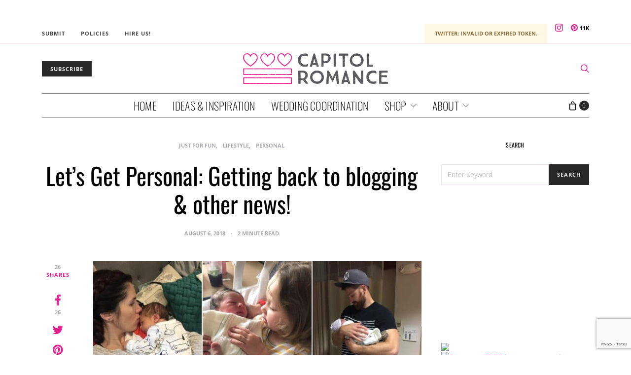

--- FILE ---
content_type: text/html; charset=utf-8
request_url: https://www.google.com/recaptcha/api2/anchor?ar=1&k=6LdffH0bAAAAAKsENioBiOP4pbcYthojCI1MRG7-&co=aHR0cHM6Ly93d3cuY2FwaXRvbHJvbWFuY2UuY29tOjQ0Mw..&hl=en&v=N67nZn4AqZkNcbeMu4prBgzg&size=invisible&anchor-ms=20000&execute-ms=30000&cb=qbk1vjarfi24
body_size: 48650
content:
<!DOCTYPE HTML><html dir="ltr" lang="en"><head><meta http-equiv="Content-Type" content="text/html; charset=UTF-8">
<meta http-equiv="X-UA-Compatible" content="IE=edge">
<title>reCAPTCHA</title>
<style type="text/css">
/* cyrillic-ext */
@font-face {
  font-family: 'Roboto';
  font-style: normal;
  font-weight: 400;
  font-stretch: 100%;
  src: url(//fonts.gstatic.com/s/roboto/v48/KFO7CnqEu92Fr1ME7kSn66aGLdTylUAMa3GUBHMdazTgWw.woff2) format('woff2');
  unicode-range: U+0460-052F, U+1C80-1C8A, U+20B4, U+2DE0-2DFF, U+A640-A69F, U+FE2E-FE2F;
}
/* cyrillic */
@font-face {
  font-family: 'Roboto';
  font-style: normal;
  font-weight: 400;
  font-stretch: 100%;
  src: url(//fonts.gstatic.com/s/roboto/v48/KFO7CnqEu92Fr1ME7kSn66aGLdTylUAMa3iUBHMdazTgWw.woff2) format('woff2');
  unicode-range: U+0301, U+0400-045F, U+0490-0491, U+04B0-04B1, U+2116;
}
/* greek-ext */
@font-face {
  font-family: 'Roboto';
  font-style: normal;
  font-weight: 400;
  font-stretch: 100%;
  src: url(//fonts.gstatic.com/s/roboto/v48/KFO7CnqEu92Fr1ME7kSn66aGLdTylUAMa3CUBHMdazTgWw.woff2) format('woff2');
  unicode-range: U+1F00-1FFF;
}
/* greek */
@font-face {
  font-family: 'Roboto';
  font-style: normal;
  font-weight: 400;
  font-stretch: 100%;
  src: url(//fonts.gstatic.com/s/roboto/v48/KFO7CnqEu92Fr1ME7kSn66aGLdTylUAMa3-UBHMdazTgWw.woff2) format('woff2');
  unicode-range: U+0370-0377, U+037A-037F, U+0384-038A, U+038C, U+038E-03A1, U+03A3-03FF;
}
/* math */
@font-face {
  font-family: 'Roboto';
  font-style: normal;
  font-weight: 400;
  font-stretch: 100%;
  src: url(//fonts.gstatic.com/s/roboto/v48/KFO7CnqEu92Fr1ME7kSn66aGLdTylUAMawCUBHMdazTgWw.woff2) format('woff2');
  unicode-range: U+0302-0303, U+0305, U+0307-0308, U+0310, U+0312, U+0315, U+031A, U+0326-0327, U+032C, U+032F-0330, U+0332-0333, U+0338, U+033A, U+0346, U+034D, U+0391-03A1, U+03A3-03A9, U+03B1-03C9, U+03D1, U+03D5-03D6, U+03F0-03F1, U+03F4-03F5, U+2016-2017, U+2034-2038, U+203C, U+2040, U+2043, U+2047, U+2050, U+2057, U+205F, U+2070-2071, U+2074-208E, U+2090-209C, U+20D0-20DC, U+20E1, U+20E5-20EF, U+2100-2112, U+2114-2115, U+2117-2121, U+2123-214F, U+2190, U+2192, U+2194-21AE, U+21B0-21E5, U+21F1-21F2, U+21F4-2211, U+2213-2214, U+2216-22FF, U+2308-230B, U+2310, U+2319, U+231C-2321, U+2336-237A, U+237C, U+2395, U+239B-23B7, U+23D0, U+23DC-23E1, U+2474-2475, U+25AF, U+25B3, U+25B7, U+25BD, U+25C1, U+25CA, U+25CC, U+25FB, U+266D-266F, U+27C0-27FF, U+2900-2AFF, U+2B0E-2B11, U+2B30-2B4C, U+2BFE, U+3030, U+FF5B, U+FF5D, U+1D400-1D7FF, U+1EE00-1EEFF;
}
/* symbols */
@font-face {
  font-family: 'Roboto';
  font-style: normal;
  font-weight: 400;
  font-stretch: 100%;
  src: url(//fonts.gstatic.com/s/roboto/v48/KFO7CnqEu92Fr1ME7kSn66aGLdTylUAMaxKUBHMdazTgWw.woff2) format('woff2');
  unicode-range: U+0001-000C, U+000E-001F, U+007F-009F, U+20DD-20E0, U+20E2-20E4, U+2150-218F, U+2190, U+2192, U+2194-2199, U+21AF, U+21E6-21F0, U+21F3, U+2218-2219, U+2299, U+22C4-22C6, U+2300-243F, U+2440-244A, U+2460-24FF, U+25A0-27BF, U+2800-28FF, U+2921-2922, U+2981, U+29BF, U+29EB, U+2B00-2BFF, U+4DC0-4DFF, U+FFF9-FFFB, U+10140-1018E, U+10190-1019C, U+101A0, U+101D0-101FD, U+102E0-102FB, U+10E60-10E7E, U+1D2C0-1D2D3, U+1D2E0-1D37F, U+1F000-1F0FF, U+1F100-1F1AD, U+1F1E6-1F1FF, U+1F30D-1F30F, U+1F315, U+1F31C, U+1F31E, U+1F320-1F32C, U+1F336, U+1F378, U+1F37D, U+1F382, U+1F393-1F39F, U+1F3A7-1F3A8, U+1F3AC-1F3AF, U+1F3C2, U+1F3C4-1F3C6, U+1F3CA-1F3CE, U+1F3D4-1F3E0, U+1F3ED, U+1F3F1-1F3F3, U+1F3F5-1F3F7, U+1F408, U+1F415, U+1F41F, U+1F426, U+1F43F, U+1F441-1F442, U+1F444, U+1F446-1F449, U+1F44C-1F44E, U+1F453, U+1F46A, U+1F47D, U+1F4A3, U+1F4B0, U+1F4B3, U+1F4B9, U+1F4BB, U+1F4BF, U+1F4C8-1F4CB, U+1F4D6, U+1F4DA, U+1F4DF, U+1F4E3-1F4E6, U+1F4EA-1F4ED, U+1F4F7, U+1F4F9-1F4FB, U+1F4FD-1F4FE, U+1F503, U+1F507-1F50B, U+1F50D, U+1F512-1F513, U+1F53E-1F54A, U+1F54F-1F5FA, U+1F610, U+1F650-1F67F, U+1F687, U+1F68D, U+1F691, U+1F694, U+1F698, U+1F6AD, U+1F6B2, U+1F6B9-1F6BA, U+1F6BC, U+1F6C6-1F6CF, U+1F6D3-1F6D7, U+1F6E0-1F6EA, U+1F6F0-1F6F3, U+1F6F7-1F6FC, U+1F700-1F7FF, U+1F800-1F80B, U+1F810-1F847, U+1F850-1F859, U+1F860-1F887, U+1F890-1F8AD, U+1F8B0-1F8BB, U+1F8C0-1F8C1, U+1F900-1F90B, U+1F93B, U+1F946, U+1F984, U+1F996, U+1F9E9, U+1FA00-1FA6F, U+1FA70-1FA7C, U+1FA80-1FA89, U+1FA8F-1FAC6, U+1FACE-1FADC, U+1FADF-1FAE9, U+1FAF0-1FAF8, U+1FB00-1FBFF;
}
/* vietnamese */
@font-face {
  font-family: 'Roboto';
  font-style: normal;
  font-weight: 400;
  font-stretch: 100%;
  src: url(//fonts.gstatic.com/s/roboto/v48/KFO7CnqEu92Fr1ME7kSn66aGLdTylUAMa3OUBHMdazTgWw.woff2) format('woff2');
  unicode-range: U+0102-0103, U+0110-0111, U+0128-0129, U+0168-0169, U+01A0-01A1, U+01AF-01B0, U+0300-0301, U+0303-0304, U+0308-0309, U+0323, U+0329, U+1EA0-1EF9, U+20AB;
}
/* latin-ext */
@font-face {
  font-family: 'Roboto';
  font-style: normal;
  font-weight: 400;
  font-stretch: 100%;
  src: url(//fonts.gstatic.com/s/roboto/v48/KFO7CnqEu92Fr1ME7kSn66aGLdTylUAMa3KUBHMdazTgWw.woff2) format('woff2');
  unicode-range: U+0100-02BA, U+02BD-02C5, U+02C7-02CC, U+02CE-02D7, U+02DD-02FF, U+0304, U+0308, U+0329, U+1D00-1DBF, U+1E00-1E9F, U+1EF2-1EFF, U+2020, U+20A0-20AB, U+20AD-20C0, U+2113, U+2C60-2C7F, U+A720-A7FF;
}
/* latin */
@font-face {
  font-family: 'Roboto';
  font-style: normal;
  font-weight: 400;
  font-stretch: 100%;
  src: url(//fonts.gstatic.com/s/roboto/v48/KFO7CnqEu92Fr1ME7kSn66aGLdTylUAMa3yUBHMdazQ.woff2) format('woff2');
  unicode-range: U+0000-00FF, U+0131, U+0152-0153, U+02BB-02BC, U+02C6, U+02DA, U+02DC, U+0304, U+0308, U+0329, U+2000-206F, U+20AC, U+2122, U+2191, U+2193, U+2212, U+2215, U+FEFF, U+FFFD;
}
/* cyrillic-ext */
@font-face {
  font-family: 'Roboto';
  font-style: normal;
  font-weight: 500;
  font-stretch: 100%;
  src: url(//fonts.gstatic.com/s/roboto/v48/KFO7CnqEu92Fr1ME7kSn66aGLdTylUAMa3GUBHMdazTgWw.woff2) format('woff2');
  unicode-range: U+0460-052F, U+1C80-1C8A, U+20B4, U+2DE0-2DFF, U+A640-A69F, U+FE2E-FE2F;
}
/* cyrillic */
@font-face {
  font-family: 'Roboto';
  font-style: normal;
  font-weight: 500;
  font-stretch: 100%;
  src: url(//fonts.gstatic.com/s/roboto/v48/KFO7CnqEu92Fr1ME7kSn66aGLdTylUAMa3iUBHMdazTgWw.woff2) format('woff2');
  unicode-range: U+0301, U+0400-045F, U+0490-0491, U+04B0-04B1, U+2116;
}
/* greek-ext */
@font-face {
  font-family: 'Roboto';
  font-style: normal;
  font-weight: 500;
  font-stretch: 100%;
  src: url(//fonts.gstatic.com/s/roboto/v48/KFO7CnqEu92Fr1ME7kSn66aGLdTylUAMa3CUBHMdazTgWw.woff2) format('woff2');
  unicode-range: U+1F00-1FFF;
}
/* greek */
@font-face {
  font-family: 'Roboto';
  font-style: normal;
  font-weight: 500;
  font-stretch: 100%;
  src: url(//fonts.gstatic.com/s/roboto/v48/KFO7CnqEu92Fr1ME7kSn66aGLdTylUAMa3-UBHMdazTgWw.woff2) format('woff2');
  unicode-range: U+0370-0377, U+037A-037F, U+0384-038A, U+038C, U+038E-03A1, U+03A3-03FF;
}
/* math */
@font-face {
  font-family: 'Roboto';
  font-style: normal;
  font-weight: 500;
  font-stretch: 100%;
  src: url(//fonts.gstatic.com/s/roboto/v48/KFO7CnqEu92Fr1ME7kSn66aGLdTylUAMawCUBHMdazTgWw.woff2) format('woff2');
  unicode-range: U+0302-0303, U+0305, U+0307-0308, U+0310, U+0312, U+0315, U+031A, U+0326-0327, U+032C, U+032F-0330, U+0332-0333, U+0338, U+033A, U+0346, U+034D, U+0391-03A1, U+03A3-03A9, U+03B1-03C9, U+03D1, U+03D5-03D6, U+03F0-03F1, U+03F4-03F5, U+2016-2017, U+2034-2038, U+203C, U+2040, U+2043, U+2047, U+2050, U+2057, U+205F, U+2070-2071, U+2074-208E, U+2090-209C, U+20D0-20DC, U+20E1, U+20E5-20EF, U+2100-2112, U+2114-2115, U+2117-2121, U+2123-214F, U+2190, U+2192, U+2194-21AE, U+21B0-21E5, U+21F1-21F2, U+21F4-2211, U+2213-2214, U+2216-22FF, U+2308-230B, U+2310, U+2319, U+231C-2321, U+2336-237A, U+237C, U+2395, U+239B-23B7, U+23D0, U+23DC-23E1, U+2474-2475, U+25AF, U+25B3, U+25B7, U+25BD, U+25C1, U+25CA, U+25CC, U+25FB, U+266D-266F, U+27C0-27FF, U+2900-2AFF, U+2B0E-2B11, U+2B30-2B4C, U+2BFE, U+3030, U+FF5B, U+FF5D, U+1D400-1D7FF, U+1EE00-1EEFF;
}
/* symbols */
@font-face {
  font-family: 'Roboto';
  font-style: normal;
  font-weight: 500;
  font-stretch: 100%;
  src: url(//fonts.gstatic.com/s/roboto/v48/KFO7CnqEu92Fr1ME7kSn66aGLdTylUAMaxKUBHMdazTgWw.woff2) format('woff2');
  unicode-range: U+0001-000C, U+000E-001F, U+007F-009F, U+20DD-20E0, U+20E2-20E4, U+2150-218F, U+2190, U+2192, U+2194-2199, U+21AF, U+21E6-21F0, U+21F3, U+2218-2219, U+2299, U+22C4-22C6, U+2300-243F, U+2440-244A, U+2460-24FF, U+25A0-27BF, U+2800-28FF, U+2921-2922, U+2981, U+29BF, U+29EB, U+2B00-2BFF, U+4DC0-4DFF, U+FFF9-FFFB, U+10140-1018E, U+10190-1019C, U+101A0, U+101D0-101FD, U+102E0-102FB, U+10E60-10E7E, U+1D2C0-1D2D3, U+1D2E0-1D37F, U+1F000-1F0FF, U+1F100-1F1AD, U+1F1E6-1F1FF, U+1F30D-1F30F, U+1F315, U+1F31C, U+1F31E, U+1F320-1F32C, U+1F336, U+1F378, U+1F37D, U+1F382, U+1F393-1F39F, U+1F3A7-1F3A8, U+1F3AC-1F3AF, U+1F3C2, U+1F3C4-1F3C6, U+1F3CA-1F3CE, U+1F3D4-1F3E0, U+1F3ED, U+1F3F1-1F3F3, U+1F3F5-1F3F7, U+1F408, U+1F415, U+1F41F, U+1F426, U+1F43F, U+1F441-1F442, U+1F444, U+1F446-1F449, U+1F44C-1F44E, U+1F453, U+1F46A, U+1F47D, U+1F4A3, U+1F4B0, U+1F4B3, U+1F4B9, U+1F4BB, U+1F4BF, U+1F4C8-1F4CB, U+1F4D6, U+1F4DA, U+1F4DF, U+1F4E3-1F4E6, U+1F4EA-1F4ED, U+1F4F7, U+1F4F9-1F4FB, U+1F4FD-1F4FE, U+1F503, U+1F507-1F50B, U+1F50D, U+1F512-1F513, U+1F53E-1F54A, U+1F54F-1F5FA, U+1F610, U+1F650-1F67F, U+1F687, U+1F68D, U+1F691, U+1F694, U+1F698, U+1F6AD, U+1F6B2, U+1F6B9-1F6BA, U+1F6BC, U+1F6C6-1F6CF, U+1F6D3-1F6D7, U+1F6E0-1F6EA, U+1F6F0-1F6F3, U+1F6F7-1F6FC, U+1F700-1F7FF, U+1F800-1F80B, U+1F810-1F847, U+1F850-1F859, U+1F860-1F887, U+1F890-1F8AD, U+1F8B0-1F8BB, U+1F8C0-1F8C1, U+1F900-1F90B, U+1F93B, U+1F946, U+1F984, U+1F996, U+1F9E9, U+1FA00-1FA6F, U+1FA70-1FA7C, U+1FA80-1FA89, U+1FA8F-1FAC6, U+1FACE-1FADC, U+1FADF-1FAE9, U+1FAF0-1FAF8, U+1FB00-1FBFF;
}
/* vietnamese */
@font-face {
  font-family: 'Roboto';
  font-style: normal;
  font-weight: 500;
  font-stretch: 100%;
  src: url(//fonts.gstatic.com/s/roboto/v48/KFO7CnqEu92Fr1ME7kSn66aGLdTylUAMa3OUBHMdazTgWw.woff2) format('woff2');
  unicode-range: U+0102-0103, U+0110-0111, U+0128-0129, U+0168-0169, U+01A0-01A1, U+01AF-01B0, U+0300-0301, U+0303-0304, U+0308-0309, U+0323, U+0329, U+1EA0-1EF9, U+20AB;
}
/* latin-ext */
@font-face {
  font-family: 'Roboto';
  font-style: normal;
  font-weight: 500;
  font-stretch: 100%;
  src: url(//fonts.gstatic.com/s/roboto/v48/KFO7CnqEu92Fr1ME7kSn66aGLdTylUAMa3KUBHMdazTgWw.woff2) format('woff2');
  unicode-range: U+0100-02BA, U+02BD-02C5, U+02C7-02CC, U+02CE-02D7, U+02DD-02FF, U+0304, U+0308, U+0329, U+1D00-1DBF, U+1E00-1E9F, U+1EF2-1EFF, U+2020, U+20A0-20AB, U+20AD-20C0, U+2113, U+2C60-2C7F, U+A720-A7FF;
}
/* latin */
@font-face {
  font-family: 'Roboto';
  font-style: normal;
  font-weight: 500;
  font-stretch: 100%;
  src: url(//fonts.gstatic.com/s/roboto/v48/KFO7CnqEu92Fr1ME7kSn66aGLdTylUAMa3yUBHMdazQ.woff2) format('woff2');
  unicode-range: U+0000-00FF, U+0131, U+0152-0153, U+02BB-02BC, U+02C6, U+02DA, U+02DC, U+0304, U+0308, U+0329, U+2000-206F, U+20AC, U+2122, U+2191, U+2193, U+2212, U+2215, U+FEFF, U+FFFD;
}
/* cyrillic-ext */
@font-face {
  font-family: 'Roboto';
  font-style: normal;
  font-weight: 900;
  font-stretch: 100%;
  src: url(//fonts.gstatic.com/s/roboto/v48/KFO7CnqEu92Fr1ME7kSn66aGLdTylUAMa3GUBHMdazTgWw.woff2) format('woff2');
  unicode-range: U+0460-052F, U+1C80-1C8A, U+20B4, U+2DE0-2DFF, U+A640-A69F, U+FE2E-FE2F;
}
/* cyrillic */
@font-face {
  font-family: 'Roboto';
  font-style: normal;
  font-weight: 900;
  font-stretch: 100%;
  src: url(//fonts.gstatic.com/s/roboto/v48/KFO7CnqEu92Fr1ME7kSn66aGLdTylUAMa3iUBHMdazTgWw.woff2) format('woff2');
  unicode-range: U+0301, U+0400-045F, U+0490-0491, U+04B0-04B1, U+2116;
}
/* greek-ext */
@font-face {
  font-family: 'Roboto';
  font-style: normal;
  font-weight: 900;
  font-stretch: 100%;
  src: url(//fonts.gstatic.com/s/roboto/v48/KFO7CnqEu92Fr1ME7kSn66aGLdTylUAMa3CUBHMdazTgWw.woff2) format('woff2');
  unicode-range: U+1F00-1FFF;
}
/* greek */
@font-face {
  font-family: 'Roboto';
  font-style: normal;
  font-weight: 900;
  font-stretch: 100%;
  src: url(//fonts.gstatic.com/s/roboto/v48/KFO7CnqEu92Fr1ME7kSn66aGLdTylUAMa3-UBHMdazTgWw.woff2) format('woff2');
  unicode-range: U+0370-0377, U+037A-037F, U+0384-038A, U+038C, U+038E-03A1, U+03A3-03FF;
}
/* math */
@font-face {
  font-family: 'Roboto';
  font-style: normal;
  font-weight: 900;
  font-stretch: 100%;
  src: url(//fonts.gstatic.com/s/roboto/v48/KFO7CnqEu92Fr1ME7kSn66aGLdTylUAMawCUBHMdazTgWw.woff2) format('woff2');
  unicode-range: U+0302-0303, U+0305, U+0307-0308, U+0310, U+0312, U+0315, U+031A, U+0326-0327, U+032C, U+032F-0330, U+0332-0333, U+0338, U+033A, U+0346, U+034D, U+0391-03A1, U+03A3-03A9, U+03B1-03C9, U+03D1, U+03D5-03D6, U+03F0-03F1, U+03F4-03F5, U+2016-2017, U+2034-2038, U+203C, U+2040, U+2043, U+2047, U+2050, U+2057, U+205F, U+2070-2071, U+2074-208E, U+2090-209C, U+20D0-20DC, U+20E1, U+20E5-20EF, U+2100-2112, U+2114-2115, U+2117-2121, U+2123-214F, U+2190, U+2192, U+2194-21AE, U+21B0-21E5, U+21F1-21F2, U+21F4-2211, U+2213-2214, U+2216-22FF, U+2308-230B, U+2310, U+2319, U+231C-2321, U+2336-237A, U+237C, U+2395, U+239B-23B7, U+23D0, U+23DC-23E1, U+2474-2475, U+25AF, U+25B3, U+25B7, U+25BD, U+25C1, U+25CA, U+25CC, U+25FB, U+266D-266F, U+27C0-27FF, U+2900-2AFF, U+2B0E-2B11, U+2B30-2B4C, U+2BFE, U+3030, U+FF5B, U+FF5D, U+1D400-1D7FF, U+1EE00-1EEFF;
}
/* symbols */
@font-face {
  font-family: 'Roboto';
  font-style: normal;
  font-weight: 900;
  font-stretch: 100%;
  src: url(//fonts.gstatic.com/s/roboto/v48/KFO7CnqEu92Fr1ME7kSn66aGLdTylUAMaxKUBHMdazTgWw.woff2) format('woff2');
  unicode-range: U+0001-000C, U+000E-001F, U+007F-009F, U+20DD-20E0, U+20E2-20E4, U+2150-218F, U+2190, U+2192, U+2194-2199, U+21AF, U+21E6-21F0, U+21F3, U+2218-2219, U+2299, U+22C4-22C6, U+2300-243F, U+2440-244A, U+2460-24FF, U+25A0-27BF, U+2800-28FF, U+2921-2922, U+2981, U+29BF, U+29EB, U+2B00-2BFF, U+4DC0-4DFF, U+FFF9-FFFB, U+10140-1018E, U+10190-1019C, U+101A0, U+101D0-101FD, U+102E0-102FB, U+10E60-10E7E, U+1D2C0-1D2D3, U+1D2E0-1D37F, U+1F000-1F0FF, U+1F100-1F1AD, U+1F1E6-1F1FF, U+1F30D-1F30F, U+1F315, U+1F31C, U+1F31E, U+1F320-1F32C, U+1F336, U+1F378, U+1F37D, U+1F382, U+1F393-1F39F, U+1F3A7-1F3A8, U+1F3AC-1F3AF, U+1F3C2, U+1F3C4-1F3C6, U+1F3CA-1F3CE, U+1F3D4-1F3E0, U+1F3ED, U+1F3F1-1F3F3, U+1F3F5-1F3F7, U+1F408, U+1F415, U+1F41F, U+1F426, U+1F43F, U+1F441-1F442, U+1F444, U+1F446-1F449, U+1F44C-1F44E, U+1F453, U+1F46A, U+1F47D, U+1F4A3, U+1F4B0, U+1F4B3, U+1F4B9, U+1F4BB, U+1F4BF, U+1F4C8-1F4CB, U+1F4D6, U+1F4DA, U+1F4DF, U+1F4E3-1F4E6, U+1F4EA-1F4ED, U+1F4F7, U+1F4F9-1F4FB, U+1F4FD-1F4FE, U+1F503, U+1F507-1F50B, U+1F50D, U+1F512-1F513, U+1F53E-1F54A, U+1F54F-1F5FA, U+1F610, U+1F650-1F67F, U+1F687, U+1F68D, U+1F691, U+1F694, U+1F698, U+1F6AD, U+1F6B2, U+1F6B9-1F6BA, U+1F6BC, U+1F6C6-1F6CF, U+1F6D3-1F6D7, U+1F6E0-1F6EA, U+1F6F0-1F6F3, U+1F6F7-1F6FC, U+1F700-1F7FF, U+1F800-1F80B, U+1F810-1F847, U+1F850-1F859, U+1F860-1F887, U+1F890-1F8AD, U+1F8B0-1F8BB, U+1F8C0-1F8C1, U+1F900-1F90B, U+1F93B, U+1F946, U+1F984, U+1F996, U+1F9E9, U+1FA00-1FA6F, U+1FA70-1FA7C, U+1FA80-1FA89, U+1FA8F-1FAC6, U+1FACE-1FADC, U+1FADF-1FAE9, U+1FAF0-1FAF8, U+1FB00-1FBFF;
}
/* vietnamese */
@font-face {
  font-family: 'Roboto';
  font-style: normal;
  font-weight: 900;
  font-stretch: 100%;
  src: url(//fonts.gstatic.com/s/roboto/v48/KFO7CnqEu92Fr1ME7kSn66aGLdTylUAMa3OUBHMdazTgWw.woff2) format('woff2');
  unicode-range: U+0102-0103, U+0110-0111, U+0128-0129, U+0168-0169, U+01A0-01A1, U+01AF-01B0, U+0300-0301, U+0303-0304, U+0308-0309, U+0323, U+0329, U+1EA0-1EF9, U+20AB;
}
/* latin-ext */
@font-face {
  font-family: 'Roboto';
  font-style: normal;
  font-weight: 900;
  font-stretch: 100%;
  src: url(//fonts.gstatic.com/s/roboto/v48/KFO7CnqEu92Fr1ME7kSn66aGLdTylUAMa3KUBHMdazTgWw.woff2) format('woff2');
  unicode-range: U+0100-02BA, U+02BD-02C5, U+02C7-02CC, U+02CE-02D7, U+02DD-02FF, U+0304, U+0308, U+0329, U+1D00-1DBF, U+1E00-1E9F, U+1EF2-1EFF, U+2020, U+20A0-20AB, U+20AD-20C0, U+2113, U+2C60-2C7F, U+A720-A7FF;
}
/* latin */
@font-face {
  font-family: 'Roboto';
  font-style: normal;
  font-weight: 900;
  font-stretch: 100%;
  src: url(//fonts.gstatic.com/s/roboto/v48/KFO7CnqEu92Fr1ME7kSn66aGLdTylUAMa3yUBHMdazQ.woff2) format('woff2');
  unicode-range: U+0000-00FF, U+0131, U+0152-0153, U+02BB-02BC, U+02C6, U+02DA, U+02DC, U+0304, U+0308, U+0329, U+2000-206F, U+20AC, U+2122, U+2191, U+2193, U+2212, U+2215, U+FEFF, U+FFFD;
}

</style>
<link rel="stylesheet" type="text/css" href="https://www.gstatic.com/recaptcha/releases/N67nZn4AqZkNcbeMu4prBgzg/styles__ltr.css">
<script nonce="q1gQ7zUDx_2F6Ath6L279g" type="text/javascript">window['__recaptcha_api'] = 'https://www.google.com/recaptcha/api2/';</script>
<script type="text/javascript" src="https://www.gstatic.com/recaptcha/releases/N67nZn4AqZkNcbeMu4prBgzg/recaptcha__en.js" nonce="q1gQ7zUDx_2F6Ath6L279g">
      
    </script></head>
<body><div id="rc-anchor-alert" class="rc-anchor-alert"></div>
<input type="hidden" id="recaptcha-token" value="[base64]">
<script type="text/javascript" nonce="q1gQ7zUDx_2F6Ath6L279g">
      recaptcha.anchor.Main.init("[\x22ainput\x22,[\x22bgdata\x22,\x22\x22,\[base64]/[base64]/MjU1Ong/[base64]/[base64]/[base64]/[base64]/[base64]/[base64]/[base64]/[base64]/[base64]/[base64]/[base64]/[base64]/[base64]/[base64]/[base64]\\u003d\x22,\[base64]\\u003d\\u003d\x22,\x22woo/w70uBFhqAC5bXVxTw7h1wpzCosKMwpbCqDXDrsKow63Dp2t9w55Rw6Nuw53DqyTDn8KEw4PClsOww6zCshMlQ8KVfMKFw5FbacKnwrXDqsOnJsOvdcKdwrrCjV0Nw69cw5nDo8KfJsOkBnnCj8O/[base64]/CsOXZyhsB8O4w5MPw4XDiinDiQPDsT5tLVExQcKRwp7DpcKAfFPDg8KsIcOXJsOFwrzDlywTcSBRwrvDm8ORwrNow7TDnnfCoxbDinsMwrDCu1HDowTCi0g+w5UaHl1AwqDDiQ/CvcOjw6TCuDDDhsOGDsOyEsKHw40ccWo7w7lhwowsVRzDn03Ck1/DnTHCriDCnMK1NMOIw6YSwo7DnnvDscKiwr1Owp/DvsOcBmxWAMOiC8Kewpc8wpQPw5YcDVXDgzjDrMOSUDjCocOgbXRIw6VjUsK3w7Anw6hlZEQnw5bDhx7DtC3Do8OVPMOlHWjDoSd8VMKxw7LDiMOjwonCvCtmLhDDuWDCsMOcw4/DgBrClyPCgMKhfCbDoEzDqUDDmTTDjl7DrMK/wooGZsKAVW3CvkxdHDPCisKow5EKwrktfcO4wqp4woLCs8Olw5wxwrjDssK4w7DCuFXDjQsiwpPDojPCvTs2VVRhcG4LwqtYXcO0woFdw7xnwpHDlRfDp01gHCdsw6vCksObAgU4worDmcK9w5zCq8OmCyzCu8K9YlPCrg7DpkbDusOdw4/CriN/wrAjXDB8B8KXA1HDk1QpX3TDjMKawrfDjsKycALDjMOXw4UBOcKVw4bDq8O6w6nCkcKnasOywrJ+w7Mdwp/[base64]/DiMK/[base64]/[base64]/CoSLCgFc8ccK3OsKkB8OgdcK9K0vCnCsEIhMScGPClDdTwovCjMOMYsK3w6ggQ8OeDsKFC8KbTHhpWRxjazTDslIewr5Rw4PDpkR+dcO9worCpsO1PcOrw7dTPhISFcO8w4jCgiXDuy/[base64]/CuUVyRsOFIMKNA8Knw7LDvcKmCT5YwrTCqMOhUFsBHMK3HQHChk0JwoJxf19EZ8OHUG/DtWHCgMOuJcO7USTCm3QWRcKKfsKQw67CuHB7X8OnwrjCk8KIw5LDvBxTw5NQP8Oyw5AxPUvDljtoNDJuw5EKwqc7acO4JRFgQcKMdETDiV4TdMO4w5YOw4DCncOoRMKvwr/Dv8KSwr8fGx3Cg8KwwoXCjFrCkUAtwowQw4RMw7TDomXCgsOdMcKNw6InLMK/SsKOwoluRsOvw7Ucwq3DmsKZw5PDrDXCrXI9acODw6okfDXCk8KMEcOuX8ODZjoTN0jCvsO7VWN8ScO8c8Okw6tbGHrDqFsTJzt1wqBrw6MmasK6XcOLw5DDjiDChgprUSnDlQbDpMOlGMKdcUE/wo4EbB3DgU5uw5gvw6bDscOrDHPCqFHDq8KuZMKyNcOEw4w5YcOWD8K1a17DjBF3F8OPwp/CjSQ2w6HDncOYK8K9FMKjRWlww7Rxw69dw5gLBg8YewrCnxzCj8OMInwcw7TCk8KqwqrCl09awpMHwpHDtk/DoiQ/wq/CmsOvMMOLK8Ktw5VKCMOtwpIKwrXDssKncV43WsO1CMKew5HDiHAaw6QqwpLCn0rDn01FU8Knw7IVwpgpJ3bDusO5dmLDg3tcSsKoPl3DnFzCm3rDsQthJ8OGIsO2w67Co8K5wp7DpsKiYsOYw5/CglLCjHzDhQNTwoRLw7ZmwrxoK8Ktw5/[base64]/[base64]/ChsOJFTADCjjDpsOHwo3CjsKicBUkasKURsOSwpEDw54XflLDhcOVwpcwwpfCm2nDvFjDo8KsY8Oqag4/GMO+wp97wrTDrSvDmsOwOsO7dwrDqsKMRMKlw7IEeilcLkJuWsOrUHjCrMOnbcO5wqTDnsK7DMOWw5pfwo/CnMKlw7E/[base64]/[base64]/Do0fDq8KGKkbDiXZNT2oxw4vCrEzCv8K5wp/DsX9Qwotjw792wrJ4VGrDiC/[base64]/CmsK5wqRVO3nCoUIbEETDmMK9ZMK6I2hGw41VBMK7SMONwpLClsOBJhfCisKDw5HDrTZPwrTCosOMMMOxUsOkNAjCrMOvQ8KZaVsLw4ZNwrPCv8OBfsObfMKaw5zCkTnDm3k8w5TDpAPDjRtswr7Cti4tw6lPZ0EHw59aw4sKG2vDlj/CgMKPw5TCoF3CqsKsGMOrIGgyMMKDJ8KDwqHCtF3DmMOJfMO3bmHCkcOrwqvDlsKbNDfCncOie8Kzwr1jwqnDtsOIwr7CocOCRzvCglzCisO2w4MbworCksKSJ3YpNXRUwpnCglBNEyvDm0NTwpHCssKlw58UGMOxwp9Ywox/wroyYxXCpsOzwp51LsKLwqNoaMONwqFtwr7DlTlqGcKdwqDClMO9w4NYwq3DhyXDiz0uWRYlcGbDo8K5w6h6WE87w57DicKGw4DCi0nCosO2ckM+worDnE1rOMKfwq/DocO/[base64]/DqXTDjMKeRkzCknQUKMKWw4N+w77CmlbDjcOwE1DDgGzDhsOZccO1H8Klwo3Cklsiw4crwpIQEcKhwpdVw63Dh0DDrsKOOk/CmAcIZ8OwNFjDtAokOmgaTcKJw7XDuMOFw6x+LkHCm8KpSyd3w7AdTlHDgnLCk8KgQcKhcsO8TcK5w7vCtwzDsUzDoMKCw41/w7pCAMK8wqDClSHDg2nDt0/CuGLDizDCvWnDmiQMYVnDoj04aBd/a8KOYCvDt8O8wpXDhsOFwrpkw5Q0w7DDh2nCqD1tTMKrHBU/fFrCoMOFJyXDn8OWwrXDmxBXe1jCkcK8wqJMbMOYwrMJwqYOAcOjdEYhacOrw41HeW1swos6McOjwocqw5BlLMOybDHDrsOGw7g/w4rCkcOPOMKpwqtKQsKvSljDmkjCh1/Dmnlyw5EcRwlNITLDlh8YGcO7woVyw5HCusObw6jCvFgCccOOR8O9X3t8EMKyw7Y2wrTDthNRwqsRw5Nlwp3DmT8NIlFYLMKKw5vDnzDCpsObwrLCkjfCjV/DslkQwpPDiyNHwpfDjyELTcOgHwoAasKpV8KoJSDDl8K5CMOIw5DDtsK/O0BFwqUMMRxww71Aw5nCh8OQw67Dhy7Du8Kvw45XSsOvUkvCn8KUUXdkwqDCnmfCvMKqIcK4B35IOmTDs8OtwpDChGPCsSPDssOOwpxEJsKowp7CmiTCmQ8YwoJ0JsKZwqTCnMK6wovDvcOSTA/CpsOKISfDpjR/EsK6w6Q4L0FeFjYiwplrw5gCLlRpwrbDnMOXZmrCkwgDR8OTRHHDucKJVsOZwpwxNkfDrsOdW03CuMK4K31gPcOkL8KeBsKYw6rCu8KLw7dvYcKOL8Ovw4FHH0nDjsOGV3/CsTBmw6M1w4hmNGDDhW1twoEqSD/CrALCocKbwq1ew4BfBcO7LMK1V8OhSMOZw43Dp8OLw4jCp0Q3w4QmAHFNfSY0D8KyQcKnKcOPXsO4cBsLwo4ewpjCocKCHcOjd8OWwp1HQMOPwqs4wpjCm8OFwrl0w54dwrDDsCY/[base64]/LhsCU8K3QsKZwql9KkLCtMOtwpoiFAcLw4ApYjfCjnDDtXI6w47DgcKVEjbDlAUhR8OpPsORw5zDpAw5w5l5w4TCjQNVDcOwwonCo8OKwpDDv8KwwqJDP8O1wqs1wqrDlTxSQGUJBMKXwovDhMOQwp/[base64]/ClVXCkXAJwrfDjS/Dp8KpWy8cPknCo8O0fsKQRF3CkjDCrsODwrcrwoPDti3Ds2l0w5zDv2nCpS7Dg8ONUsKywrPDu0MHAkTDrFI0DsOjYcO6VXYOIXjDoGk/UQXChSEhwqdDwp3ChMKpcsK3w4fDmMOEwpjCviVoJcKNblHChTgNw5nCg8KrUH4kZ8KYw6Qgw5R1Ej/Dq8Ouc8K7ch3ChF7DiMOGw5FNLio/al02w59FwqZuwoTDjMKLw5zCjQTCjh11YMKFw58uLELDocOww4xVdyNZw6FTQsK/[base64]/CjcK8w5zCt8O1ScO6SmgGIl9oLEHDvFo4w7zCpn/CpcKUZQ8LK8KOUATDoxbCln/DosOcOMKBLjXDgcKtNTzCj8KAL8OJQR/CiV/[base64]/[base64]/[base64]/[base64]/DmMK8w5UgNMKdwr7DugwowqXDjm3CqzPDscKDwooKwq46PnEyw7Q0EcOOwoc8QXzCrg/Cg1t5w45ywoJkCG/Dph7Do8OOwoBNBcOhwpvChsOMSiA+w6dhTx0/w6YbO8KOw6Yiwo58wqoYeMKZJsKAwrRvFBRMFk/CgBdCDlXDncKwCsKzP8OEBcK6IHMyw6wZbynDrEnCisO/wpLDpcOMw7VrElvDrMOcIFjDtyJFPX5wAcKBAsK6ecKow7LChWHDhcKIw4HDsB0VHwYJw73DtcKUDcOqasKzwoc/w53CqcOWX8KZw6J9wo/DmRoaGjt9w4TDiQwrFcOvw603wpzChsOcajAYAsKQJTfCgBXDrsOhKsKWNBPCr8Ocw6PDgx3CqsOicAkuwqhQaSXDg2AmwrZmPcKNwoZ4KsOGcyXDk0pMwqlgw4DDlWJSwoR3e8OifnjCnRXCnVxTKmZXwrlzwrDCi1dmwqZAw6F4dwDChsOxHsOmwr/CnkAsTh1GFgTDvMO2w5HDkcKEw4Z/TsOcaUBdwpTClQ9cwoPDgcK4FTLDlMK8woJaDnHCsD57wqsxw5/[base64]/IEPDjsOTw6ssWTcOImbDgcKOw6vDth9gwq9ow4YCbhrCpMOxw7DCrsKUw6VvBcKFwoDDrl7DlcKPNRsjwpvDpGwoXcORw6cOw7MadsKeISkbWmxFw5xlwpnCiDANw4zCtcKeDiXDpMKow5zCr8OUwpPCl8KNwqdUwoBnwqDDrl1fwovDuQ8/[base64]/CqMOlwq7Cg37DhA7CtsKDw67CscKLw5g0wqccY8OIwp1Vw5FwZ8KCw6MWAcKTwphPesKtw7ZCw4hLwpLDjxjDlknDoC/CmcO/McK3w6pTwr7DlcODD8OfX29UOMKvck1SXcOdZcKycsOfbsOswr/DhUrDhMKiwobCniDDjHpHeBPCrzAYw507w64lwqHCvADDjT3DvMKSDcOAwrJWwqzDksOnw4XDh05Dc8KsI8Kuwq3CocO7H0JgJx/DkmkGwp/Cp39Sw77DulPCgGsMw60xOx/CpsOWw4tzw5/CsVc/QsK8IsKNEsKeSAJHM8KAaMOYw6RSXQrDrWnCiMKJZ2pAJS9Owo5ZCcKxw71/w67Cg2tdw6DDq3fCvsONw4vDpyPDszPDjRVVwpnDqxQCcsOUZ3LCqT/CtcKqw5IkUR8Mw5FVC8OEcsK1IUUQKzXCtVXCpsOZKcOMLsOrWlPDjcKQTcOeKGbCrArCgcK6EsOXwqbDgGcMRDUewobDjcKKw4XDtMOuw7LDhMK+Rwd2w7jDuTrDhsKywrwFTSHCgcKWU35AwqbDvMKRw74Iw4fCtAsHw5sjwrlKVgDDgR4owq/[base64]/woBffcOgw7rChDETLMKHwqoDw5sBwrnDvcKBwodKG8KndsKWwqHDiinCvm3Dj2ZcRDxmN17CncKYQcOkFmxjNVPClxBfDikTwrlkdXnDnncbZDnCgBdZwqdswrxCM8OnS8O0wrfCvsO/fcKBwrA7HAJAVMK/wofCrcOnwqZLwpQ4w5bDlsO0XsOswqUqc8KKwpoew4vDvcOUw7JSIsKXdsKgacK+woFvw4p4wox5w6bCrXYNw6HCocOew5N5N8OPDC3CtcOPVy3CqAfDiMOjw4PCsQ4Bw5HDh8OTHcObSMOhwqYabUZ/w5DDvMO7wocWchTDrcKCwo7Dn0Q8w6LDpcOXUFXDmsO1IhjCk8O/FxbCslUdwpfDtg7DnGhaw4trfsOhCUV/woHCiMKNwpPDlMOQw6XCtnlIa8Ofw7PCncKGaHlqw7XDgFhhw7/DhlViw5HDs8OwKljCnk3DjsKZfEEuw7vDrsOPw6AWw4rCrMOcwqwtw5HDlMKEclV7aCpoBMKdw6XDkUk6w5c1PXHDvcOUa8O8F8OyegRow4bDoR1ewpLDlhjDhcOTw54SSsOawrtaRcK6YMKRw54rw5/DgsKTBBjCicKGw5PDrsOSwqnCtMKyXiYow70iVivDkcKUwqbCgMOLw6fCncKywqvDiyvCgGhowq3CvsKAFgUcUBXDjRhTwqjCh8KQwqPDkHfCscKfw5Fpw6jCqsKzw55VXsOhwpvCgxLDpjPDhHhJcjDCi1AmbQoEwqN3XcO/[base64]/[base64]/DkMOSwrAnThjCv8Ktw7/Cj8O4MGrDncKAwpzDgsKsHwrCpz4nwqt3HsKUwqTDuQxFw6A5YsOFLHIefCpVwpLDlB81K8OCNcKtGH4gSlVKKcO2w6TCqcKXSsKlKwRQB2HCgiJIcjHDs8KWwo/[base64]/CqMK4YcOAFcKywqvClcK5w71Cw6PCncKcw5pXQMKya8ORLsOaw7jCr3rCgsONCHLDlBXCknkfw4bCvMKxA8K9wqkewoc4GnULw5Q5FcKAw4QpYTQawocDw6LDi2PCksKQJ2Q3w7HCkhl3D8OVwqfDj8O6wrTCjH/DrMK9bzdcwpTDmG5kD8OZwoRGwpDCusOzw6I/w4tEwrXClGdTRA7CkcOfIAlFw6PCpMKpABpmwoPDrGbCllwfMhLDr2EHO1DCiXHCmjV+G3LCjMOMw5LCgizCikAiPMOIw7YUC8OYwokPwpnCvMO1KQN/[base64]/dFzCusKKwpZAc3bDsMKnwrXCl8KHw6YFw4/Dg8Olw5PDj1/[base64]/DgsO4NMOXXy/Cpm1QwpxwMHXCpcOfw7kUWQB5V8ONwpw/acKuI8KHwoBbw4FaYAnCtlRbwqLCsMK2NUIYw7k4wooGRMKnw53CsXfDiMKdasOqwp/CsEN1KAHDsMOowrTCoVbDlGkdw4hKOVzCi8OAwpMZYMOeK8K1LltXw4HDsgATw4R0YW3Dj8OsJWlGwpsOw4jCp8O1w6M/wpDClMOmZsKswpsIQiBYITkQQMKDJ8OPwqo+wogIw5llYsO/TgNAKgs2w7XDtQrDssOMTC0GSGoJw5LDuB5GZllqDWHDlAvCgywvWlYNwqzDoH/CiBp6UUwgV1gjOsKywo8xfS3CgMKtwqwvw5oGQcOyKsKuFBdoDMO+wop9wpNUw5bClcOQTsOpL3LDgcOvNMK+wrrCtCV7w4XDr2DCjBvCn8Ogw4/Dh8OMwps5w4E/KTkcw4sHQwN7wpfCp8OOdsK7w7TCvcKcw6sVPMOyPhRawqUTK8Kaw4MQwppYfcOnw4Nzw6MtwqfClcOjAzPDvDTCkMO3w7bCn2M8WcOFw73DsHUTLFnChDc1w7FhKMK1w5wRbFvDtcO9Sk0Pw6tCRcOrw5bDs8KnCcKTSsKOw7/Co8K5DlEWw6sQf8ONSMKBwq3CiFTCu8K9woXChlYkLMKfYjTDvRkuwqc3Unl/w6jDuFBawqzCj8OGw7hsbcKaw7jCnMKLPsOowrLDr8O1wo7CgBzClHRrfGrDp8O5O3tTw6PDpcKxwqoaw6DDvsO0w7LCqU99XCE+wrQgwr7CqSsjw64cw6IQw6rDpcOrXMKMasOnwrrCjMK0wrjCoGJCw77CocOTeT5Ya8KOJTnCpjzChTnDmsK1UcK/w6rDmMO9TwjCt8Kkw7cGHMKbw5fDiXrCn8KCDlzDpETCkxnDr0fDgcOiw7B4wqzCgBXChEU1w6oZw758N8KdXsOuwqpuwrpSworClk/DkX4Pw6nDkzjCll7DsBIdwpLDk8Kfw6NVez3DuFTCgMOhw4Mhw7fDscKOw4rCt23CpsKOwpbDkMO3w5Q0WRDDr1/DtQcgNmLDolg0w49hw43CnE3DikLCq8Ovw5PCkjIuw4nCj8KSwrliXMOvwq4TKmDDjxw4RcKXwq0Tw6/Ch8Kmwr/DuMK1ezDDmcKZwrLCrhLDpcKiHcK0w4jCjMKlw4PCqR47AsK9bixJw6FQwqhpwqomw6hiw5fDgloeF8Klwo42w7sBIE8mwoHDrRrDoMKgwqvChD/DjMO4w5jDsMOVbVdMJ0IUM0VeK8OXw4jDgsOpw7JyN1UOGcKVwoMna0vDkVdcaUHDsDwDKXx1wqLDjMKtFypAw6tpw4NQwrjDkgTCtcOZSHLCgcObwqU9wqoew6YGw6nCvlEYAMKDOsKlwrV8wo4zNMObUiEXIHjCsR/DqcOXwprDiH1Vw7DCj3PDhcOGF0rClcOYdMO5w4wABEXCoXAAQ0nCrMKwZMOWwrAawp9JJnd6w4zCpsODBcKfw5tZwovCqMKKZMOhTRIRwq0iS8K4wq3ChE/[base64]/w78Ed8OHTsO7wrfCoMOsw7rDihJIHcKIbsKjRTTCoWgSwr4Iwo4DHsO/wqfCml7CqGRXWMKeTMK/woAGFk4xJD42ccKFwpnCggXDtsKpwo/CqCgBYw8QRDBXwqsSwobDoXhqwobDhQnCtQ/DjcKaB8K+OsKQwqNbTQbDicKzC2/DgsOEw5nDnU3DqX0Rw7PCkXJVw4XDqRbDt8KRw4dNwpDDksOtw6VEwoZRwqJVw6xrGMK1C8OrMU/Do8K+KFgPdMO+w6MEw5bDoVbCmx9ww5/CgcO2woVkAsO7InvDscO4MMOSQx7CoXTDosORfxlxIhbDgcOBSWHCucObwpzDsCfCkTjDkMK/wphgcz8mWMOrTQ9Bw786wqFmD8KOwqJbUHvDtcOmw73Dj8KbUcO7wo9gXjLCswzCrsKqU8Kvw4/Dv8Kmw6DCoMKkw6jDrHVzwqhfcyXCkkZYdivDgBrCssKNw6zDlkcEwp5xw4QtwrgRcMKKVcOZFh/Dl8Oyw4c4EG9QNMKeMBgfG8KIwplAacKuOMObc8KLWQLDgT95McKVw7F2wqXDjMK4woHDn8KIUwscwq1hEcO0wqfDqcK/PsKKJsKmw7x8w6Fpwp3DvVHCg8KXTlAIZyTDoXnDiH18bn56BWbDjRLDpwzDucOVQkwZWMK/woXDnVfDrkLDqsK6worCncOlw49Sw5FXO2jDlF/CoBbDkyPDtSXCocOxFsKyTcKVw7bDpk0pSljChcOnwrxWw4d9ZifCnTcTITBvw69hPR1lw5gGw4LDkcKTwqdHfsKXwo9ADV5/e0zDlMKsaMOORsOFZSR1woB3McKPamlawqo4w4oAw7bDg8O9woIgSCbDvMKQw6bDvC98LXlyb8OWPELDmMKswplHWsKiZ1obOsKgSMOmwqEJH0QZB8OOXFTDjx/DgsKmw7nCiMO1WMOVwp8Cw5vDi8KMPgPCjsO1RMK4UGVwW8OjVVzCj0lDwqrDhTPCiV7CvjPDsgDDnHAIwovDghzDtcO5GzdMMcK/[base64]/CrEJTwoI/w7LCi1rDjHcWw7BEwqzCrHTCrcKLSMKCwpnCqCQUwrLDsGA6UsK6VG4ww70Hw4IswoNvwr1SQ8OXCsOpTsOGQ8OkHcOew4vDkhDCp0rCjcOawp/CuMKGLFTDmjFfwrXCqMORwp/[base64]/[base64]/w41Ow5xCIH4Nwqxww6xha0/DnsKEIMKUWcKkO8OPZMKbZyLDliEjw4heY1TCh8ONDVUyaMKURgrCiMOcT8OmwpXDvMO4XgXDpMO8GVHCp8O8w6jCoMOvw7VpRcKyw7UTBg/DmjPClWbDucKWTsKtfMOlZ3EEwoDDniEuwq/CqBYOaMOCw7pvDHAvw5/DocOjPsKwbT8qbHnDpMKdw5Jvw6zDqUTCqXDCtivDuEJwwo7DiMObw6oiZcOCwrjCmMOLw4UTAMKAwrHCl8OnV8OuRcK7wqJvMQ19wrrDoW7DlcOqf8O/w44Owq9TBsOVfsOdwoo6w4kqVyPDjTFUw6/[base64]/[base64]/CsRlCwo3CrTHCo8OjwrABwqA1VkNrfcKaw4wBJURIwoDCpygpw7rCmMOMW2F9wrllw4zDuMOLR8OHw6rDlT1dw4XDnsKnLXLClsKvw6vCgC8dC15xwppZH8KREA/[base64]/Do8KvwrpKTcKBwp7CkBFRV8ObwrDDn3PCsQtyw5NYw49NFcKvdjgAwprDjcOSH1YAw6o6w5TCti5Ow4PCrxUUViLCt3QwbMK5wp7DtGF/LsOyIEsCNsO3PiMqw7/Cl8KzLhzDn8OUwqXCgRMuwqDDr8Oxw4o3w4nDpcORFcO3DQVewoHCry3DqEMxwrPCs0hkwojDl8OAbUg6LsOvKjtmbWrDjsK5ZMKiwp3DkMO7aHFmwoFFLsKqTMOYKsOuBMOGNcOiwr3Dq8O4D2nDkwogw5/DqsKNbsKDw7Nfw4PDv8OcPz5rE8Oow5vCsMOGUAoxDcOkwo56wqXDhXXCncOsw7dcT8OXQcOwBcK9wqHCtMOkUEdBw48Uw4gpwpvDinrCt8KYDMONw6fDijgnwo95wo9Dwq9EwprDhkDDo3jClW5VwqbCicOXwpzDm37Cr8O5wr/DiV3CljjCnwbCkcODe1PCnQfDisOWw4zCucKyIMO2XsOlN8KAOsOcw4fDmsO0w4/Coh0GDAReVCoRXMK9KsObwq3Do8OVwoxswq3Dk0hqC8KyZ3FBOcKaDWoTw7tuw7I9a8K6QsOZMsOAasODEcKAw7spdCzDtcKxw4J8asOwwpE2w5vCvSDCqcOew7HCt8Kww4zDq8OAw70Kwrp3eMKgwplFKxXDp8O/e8KRwr8Nw6XCj1PCosKDw7DDlBrDt8KgMx8Qw63DvDdQR2RUP09FczIHw6/[base64]/f8KAwrxAw5plwqgKScKkwpxnw65awqU/w6LDr8OnYcOvQi9ww4DCjsKIO8K1EQzCtMK/[base64]/w5gowqLDnsKdw6kOKg8yacKpw6sIw6DCoQwnwqQGTMOjw74fwrt1NsOTW8Kww6zDvcKURMKSwqxLw57DkcK6eDkQKcK7ADnCjMO+wqFAw51twr1Ewq3DvsOVUMKlw7nDqMKbwp0/UWTDr8OHw6bDt8KVBgAcw7fDs8KRMETCrsOBwr/DpMKjw4/Cp8Oswoc4wpzCjcOIScOOfsOQPC7Dl3XCpsO0QzPCu8O4wpTDocODSE8QNVUow41nwoIRw5IUwph4Cm3CrjPDtXnCoj4lXcOQTxY9w5d2wobDuT/CgcOOwoJeEMKRbyrDshnCuMKkCGHDmHDDqAI6S8KPaCAiHQ7DoMObw50Mwr4xVcO/w5rCmH3Dn8Oqw60HwpzCn3/DkxY7UjLCiWwXUcO8EMK4JcOoKMOpOsOWZ2jDvcK6FcOvw5rDtMKSe8K0wr1GA3bCo13DpArCtMOKw5t5LX/CnBjCpH5KwotHw5Fkw6hDTDpew6cdNMKIw6R/[base64]/DlcOMwqQTw7VRw5jDncK1JcOxP0A5bsOiwpBWw7PCv8KmYcKUwr/DnHDCtcKsdsK9EsK8w6F/[base64]/DvMK5KMKEwrXDtMO4RMO8w7omw7zDr8Ksw747CUvCpsODw6ZEbsODe1DDl8O3HwjCsRYOd8OpK2vDtw1LKsO7D8OGScKGd1YRRTkZw6HDknwDwr0SM8OHw6rCksOhw5Zfw7NgwoHCpsODPMOaw5FrbBnDmMORJsO8wrM6w4E/[base64]/[base64]/Dn8OXwqkHw4Q0w7DCnjMsSsKcEy5MRUjCvMKWKwF8w4TDjcKKC8OVw5nComkoDcKwUcKgw7jCii4XWm/Cqw5kTMKdPMOtw4lSIxrCqsOgKyN1VCZrHwxrGsK2YknDumzDrH0Xw4XDkG5+wp9XwrDCi2LCjHd9CX/[base64]/CiMKEJsKzHAXCqcKVwpA0AMOgw4PDqwIBwocbGcOJYMOnw5DDtcOaZsKqwo4DE8O7OsKaCEZ/w5XDq1DDgWfDuB/Cg1XCjgxbcFJRVGJlwoTDncKNwrVHe8OjeMKpwqfCgkHChcKPw7AbQMOmI2Ftwpp+w7Y4C8KvLDUxw4UUOMKLR8Ondg/Cr2RecsKyNkTDk2phGcOrN8OwwohvScONSsOyRsO/w68LUxA0YhTCumrCsWjCuVdtUFvDt8Kiw6rDpMO6L0jDpy7CksKDw6rDugvCgMOlw69BJhrDh2RCDnDCkcKJekB6w5DCkMKAaxJLEMKJE2TDvcOXH1bDlsK6wq9LPEYENcKXC8K7KjtRMkbDunbCuSQww5/[base64]/DsQLDmiPCjcO+w4c7X8KJZMOlD8KJI8OCwonCosOJw5BOwo1Xwp1+dkPCm07Ch8KUOcOsw4wEw6LCu0/Dg8ObXnUcEsOxH8KODn3CqMOkFTQGNMO4woZfEkXDhERJwoIBc8KbEk8Dw7HDuUDDjsOKwr1pIMOXwrPCmnwNw5lifcO/G0LCr1XDg0QuaAbCr8Ozw73DlyYJZHwyF8KiwpIQwp9Mw5XDuW0MBw/DlhHDsMKwQg7DrsOxwpoVw5MpwqYpwoJIZMOBQlRxSsOkwqTDomI8w7HDjsOpw6JMTcK0OMKVw4MFwrnCkinCrsK1w7vCr8O9wo4/w7XCucKgKzdxw5LDhcK3wo0yXMKWdnoEw6p7MXPCisODwpNVXMOJXB99w4HCpW1odkZAJsO+w6fDinFBw4sXUcKLOcODwpnDi2PCpg7ClsK6XMO0TjnCv8KnwrLCp1EHwo1Pw5g+JsKxwoAbVRPDpn4FTxtudcKCwqfChWNyFnw/wrfCjMKgYMO8wrjDj0fDjkjCjsOCwpMOazVFw7MHH8KmPcOyw43DtFQSW8K2wpFvQsO7wqPDggjDr1XCo34Af8OSw6MtwrV7woZkNH/CmMOxSlsNFsObcD8ww7EdSinCl8Kgw65CYsKSwppkwqfDvcK2wps/w5vCoWPDlsOtwrJww5fDusKqw49Kwq8gA8KYEcOASWNRwqXCosOrw5TDlA3CgTgzw4/DpntkacOcW2Zow4grwoMKCzDCvjRCw4IEw6DCgsKxwrPCiSs2PcKuw4HCvcKDDsOQOMO3w7EOwonCosOKfMO2YsO3WsOCcSTDqDJ2w73CuMKCw5LDhDbCrcOmw7pjKl/DvWl5w60iVknCp3vDvsOgck1SXsKKNMOawoLDp0Ncw7XCkinDmR3Dh8OBwoUvcF/CkMKFbRdWwpMxwqAWw53CocKDWCprwr7DpMKQw4wEQ1LChcO5woDCm0Eww6nDrcKPZgNRRsK4HcOrw7zCjW7DkMOdw4LCjMKCCcKvZ8K/NMKXw6XCsWzCuWRWwo3DsRlCJxtIwpIecUV2wqLCr0jDl8KgUMOzecOOLsOFwpXCksKxQcO+wqjCucKPZcONw7HDgsKrMD/Dgm/DqSTClAhaKxI0w5TCsA/ClMO2wr3CqcOrwq48BMKrwq07MxBRwp9Pw7ZowqLDsX4YwqjChTcOQsOgw5TCssOEXGjCjMKhJcKAPcO+Lh8INzDCncK3T8Kiwr1dw6PCpBwAwr8Qw5DCnsKQaUZvbBcuwrzDrA/DojrCmG3DrsOiBcKDw7bDpg/DqsK+RU/[base64]/CqClmUcO0w7jDsGrDo8KeEGrCrhptwrjDoMOCwotlw6RoVcO9woLCisOwJXhIaCjCiQIWwpJBwqpwN8Kow6fDtMO7w6wAw7sOXwMaUBjDkcK0O0PDpsOBAsKFeT/DnMKIwpfDrsKJLMOTwqRZRBQxw7bDlsOecA7CksO6w4vDkMOXwpA3bMORWEx2AHhtJMO4WMKvcsOaUjDCtjnDisOiw7l+ZibDjsKZw5bDhTsbecOewqBcw4Jpw6kDwpvCkmIuYRTDlQ7Di8OlRMOgwqVpwo/DqsOawqLDn8OPLHZsYlvCl1gvwr3CvjUCJ8O+RsKKw6fDicKiwrHDhcOAw6QvZ8Kxw6HCpsKwQcOiw7EWZcOgw7/DsMOsTMKOTgHCiEPDoMK3wpVzZlxzcsKAw4TDpsK8wr4JwqcKwr0qw6t9wpkpwpxnOMKGUH0/[base64]/CuyRzwrhawpIgDMOkwrTCi23CnsKeGsOkS8KCwp3DonfDhSB5wrjCicO7w4gHwqtMw7bCv8OQbV/Dp0pPFHPCizHDhCTDrjVuBjLCsMK4CDVnwofCrUnCucO0HcKMT1pPe8KcdcKUwo3ClknCp8KmC8OZw5nCr8ORw7tqJAfClsKIw79Lw7fDpsOYEcOYQsKXwpHCiMOTwp0tf8ODYcKYS8OLwqgEw4NWXkJdcUrCkMK/K3/Dp8Ouw7REw6/DicOIUz/Cu0sqw6TCmBwgb1daN8O4YcKxTjBKw6/[base64]/[base64]/CjMKAw4PCv8KJw6VEwollPnjCuzjCkTJ+wpHCiVQmNEjDllN+WRIxw5TCjMKyw651w6PCgMOvCsKAJcKwO8KQYXBPw4DDuRHCmjnDli/CgmXCucKQDsOMBXEfUk8Ta8O/wpJrw79oc8O+wrLCpnQgWgsuw7bDiBYDdGrCn3A6wrbCoQIFCsKzasKwwp/DpFdIwoQRw6LCnMK3wqDChjkSw514w6F5wqvDhBpbwohKLAgtwpx2OsOYw6DDjX0dw7Y8J8KAwpzCiMO2wpXDoWZ5fWMJFR/Ci8KWVQLDmTNMbsO6FcOkwoo5w5DDj8OHWkt6dMK9fcOQQ8Oww6cWwqvDosOgY8KSJ8OSwopJQik3w4A2wrRCQxUzD0/CjMKoRF7DtMKfw4jDrR3Dt8K6wpfDlhkVcz4Xw4zDr8ONKWIgw5NuHgYgKzbDkxIiwqvCrcOCEFkiWmwXw6jCng7ChDzCvMKfw4jDuANKw4Zmw4MaNcKxw4HDnHM6wrgoHkdvw74pa8OLBh/[base64]/CmcO3QMO5wpYLw7vCtmjDs8KVwqDDr8KZwohPwqwAb2NIw6oyMMK5B8Oawpgyw4nCt8O1w5gjUGrCmcKJw43CsgzCpMKCCcOJwqjDqMOaw6XCh8KMwqvDtmkdC19hCcOfMHXDrxTCngYoZkMhS8OPw5rDlcKJQMKww68CIMKYGMKDwqUswpBSW8KOw4MXwo/ChEYKcVwfw7vCkUHDu8KMESfCosKywpkXwpfCtSPDmxsjw64VGMKbwpYKwr8fNE7CvsKuw7kpwpfDvgnCnG5WOnTCtcOEbT9xw5oKwoJlSjXDgQjCu8KUw5Ekw5HDr1Mmw5MEwqlvHyDCpMKqwp8Ewoc5w45+woBSw55OwpYFKC8Fwo/CrVjDucKQwpPDnUk/BMKVw7fDhsKmF38YQjrCjMK1XAXDh8KvVMO6wqTCljVbDcOmwrArP8K7w4FxU8OQLMK5TTBrwrPDsMKlwq3CqVQ+wr0Bwr7CixvDi8KBYmtgw49Nw6hXATPDosOYelDCkBAIwpt/w68YU8O/[base64]/w50Xw7vDkSEEQcODw6bDpMKewqjDo8O/FsKuMsOhI8O+csK8OsKZw5TCs8ODT8K0RjxSwrvCqcKxGMKCW8OVQz3CqjfCucOgwojDocO3IAp1w7/DscO5wo09w5vCm8OCwrLDlsK/BHjDiXHDt0bDkWfCgMKiG3/[base64]/CvQcPwr5tFnVPBiAqDVTCq8OIesKMHMKlw5nCohLCi3bCr8Ocwo/CnC96wpXCnMK4wpYmO8OdNcOLwojDozrCslfCh2xMSsO2S2/Dl01CQsKjwqoEw6hFOsKsbChjw7bCkSs2PSATwoDDjsK/HmzDlcO3wprCiMOJw7cwWGhjwo/Dv8Knw4N5fMKLw7zCucKyEcKJw4rDoMKAwonCumQaEMKGw4VEw6hdBsK/w5jCgMOVKjDCs8KUYnjCncOwMTzCoMOjwrLCgirDkiPCgsOxw5x8wrDClcOME0fDp2zDrV3Dr8OowoXDsQvDt0suw4cjLsOcc8Ohw6rDkSvDolrDgWDDkDVhWAZQw6gAw5jCqzkPHcOyEcOpwpBVejQKwpUqeX/Dow3DpcOTw4LDpcODwqwswqUvw5oVXsOXwrQlwozDlsKEw4Y7w6jDpsKqYsOcLMOQHMKwaRIPwo8xw4NVBcKAwotxVCnDqMKbGMOJQgfChsOgw43Dvi7CtcK+w44QwpRnwocow4DCnwsQCMKcXFxWEcK4w4BUHj0LwoLCoCDCiCJHw7/Dm1DDgGvCtldrw4o1wrjDu2RUJlPDlkbCt8KMw5x7w5V6BMKFw6rDnEzDvsOVwqJkw5fDisO8w73CniDDksKww7wbF8O1bDXCtcO0w4Z/[base64]/Co8KZw7dJciglXsOiBkhSAUsrw77CsMKsbUBpUyBGIcK8wqFRw6d7w4EvwqUjw7XChmIuLcOlw68YRMOTwr7Dqipow6DDp3fCr8KMR1jCnMOZUDo8w551wpdewpVbHcKZIMOiL3nCnMK6CMKYU3FGesOLw7U/woYDbMOSd2sfwqPCvVRyCcK5JHXDlGzDrsOew7HDjEoZPsKEH8KjeAbDhsOLOCnCv8OAcnXCj8KLXnjDiMKGLTzCrA3DnxfCpBTDoGzDrz8fw6DCs8Oma8Kbw5EVwrFOwobCisKeEXB3LipYwoTDgsKhw50Fw5jDvTjDgyw3RhnCncKdWkPCpMKfVh/DrcKfTQjDmRbCr8KVOBnCkS/[base64]/Dj30/w50zw78Two7DpzhZwrXDscO9w7Z4woHDt8KGw64VSsOKwonDuDpFT8K9NcOuDgIXw55SfhfDoMKVO8K7w6wOVMKmYVzDtWXCp8Kaw5bCncKywptOPsKgf8O/wo/DksK2wqhmw7vDhE7CtsKEwo9oVGFjHw8VwqvCpMKETcOif8KqNxTCojnDucOMw4IawoxcDsO1cCNgw6DCqcKOTXIAVTnCjcKJOGTDnWhhPcO8WMKhRxoFwqbCi8Odw7PDjmwDfMOQwpLCnMOWw486w5dmw4sqwrjDh8O0Q8K/H8Onw7ElwowQWcKzbUpww5bCkxMOw6LCtxQ7wrLDhn7Cnk40w5LCisOmwp91Yi3DnMOiw7Eec8O/d8KgwoohB8OCPmIgdG/[base64]/wqvCh8KKw44wO8KvdGrDq8KpJcOxB8OYwq/CozZOw5Jxw4ZzC8KpVj/CksOIw6rDpyDDo8OTwpPDg8OSRwB2w5fCoMKWw6vDlUd2wrt4Y8Kgwr0IMsO9w5V6woJcBGZafQPCjRRZOVxqwrw9wqnDlsKGw5LChzZBwo5Xw6QSJA8Xwo3DisKpQMOSXcKoRsKvcjApwot8w4vCgFjDigTCuGg/LMK0wp52BcOtwqdowobDqR/DuTMtw5TCgsKrw77CtMKJPMOfwrXCkcKmw61LccKWcTltwpDChMOLwrLCu1QICAo6F8K0AULClcKQXg/CicK0w7PDksKDw53Ci8O5WcO0w6TDkMOLasKpfMK/[base64]/DlgxiCMOOeCDDqMO5woV4PDdKwp0iwrxQKlLCscKBfFdNG0VEworCk8O+EnfCpGnDvD9GZ8OGTsKqwrg+wrnDhMOWw5nCgsOCw6Q3A8OpwqRNK8Kgw6zChV/ChsOywp/CgGJuw6LCnkTDqDLDnsOwVTzCsXBAw6/[base64]/CiDPDumJNw6PCrMKNw53Cg8K0wqFycA3CjMK6wpBdJ8OIw4fDoVXDvMKiwrjDj1R9Z8ORw5INH8KMw5PCqVQrBg/DhEkhwqTDkcKUw5wkbDHCmjwiw7fCoC0iJlrDm0JpQ8O0wqhkFsKHUAVxwpHClsKCw6LDpMOAwqTDsizDmMOhwrHCnmbDksO5w4vCosKew7VUND/Dm8Kow5nDq8OaBDsMAXLDv8OQw4wGU8OZfcOYw5wXYcKuw41ow4XCrsOhwozCnMKvwrHCoCXCkg7CqVzDm8OJU8KXXsOdVsOuwrPDhcOtc2LCtHJ5wp56wrgcw5LCs8KJwr8nwrrCjF0NXEJ3woU7w4TDlz/CmFogwqDDoTYvdkzDkS9BwovCtyjDgsOGemMmM8Oxw7DDq8KTwqAfdMKqwrTCjhPClT/DpXgbw7dqLXIcw5l3woQAw4VpNsK0bSPDr8OsXEvDoFHCrizDksKRZh9iw5jCtMOATDrDtcKOaMKCwrJSWcOGw6M7bCB/R1tW\x22],null,[\x22conf\x22,null,\x226LdffH0bAAAAAKsENioBiOP4pbcYthojCI1MRG7-\x22,0,null,null,null,1,[21,125,63,73,95,87,41,43,42,83,102,105,109,121],[7059694,625],0,null,null,null,null,0,null,0,null,700,1,null,0,\[base64]/76lBhnEnQkZnOKMAhmv8xEZ\x22,0,0,null,null,1,null,0,0,null,null,null,0],\x22https://www.capitolromance.com:443\x22,null,[3,1,1],null,null,null,1,3600,[\x22https://www.google.com/intl/en/policies/privacy/\x22,\x22https://www.google.com/intl/en/policies/terms/\x22],\x22x0Nl8l0GuZzNZCNU+y5EvFACb8i3X0HzZLNsBJVF0r8\\u003d\x22,1,0,null,1,1769800544087,0,0,[212,68,44],null,[87],\x22RC-wbjY-IKdL72YpA\x22,null,null,null,null,null,\x220dAFcWeA7gv8WY-h-q8UkfZgqI6TFoZUR1J5qVJj-2tsDGknQ_kpD5q0U3XyKb_-13FYZHBMkFFmd_RCOrbHrffYxAt3CfLBo7mg\x22,1769883343973]");
    </script></body></html>